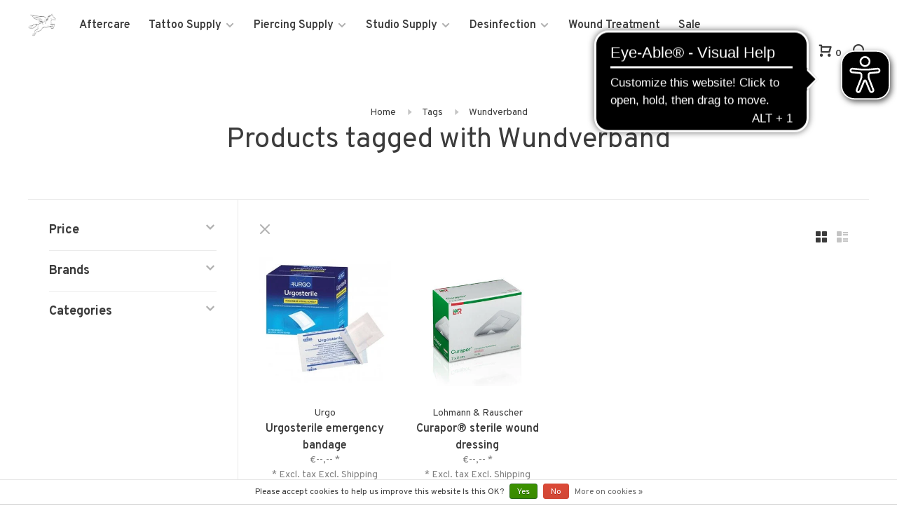

--- FILE ---
content_type: text/html;charset=utf-8
request_url: https://www.pegasuspro.de/en/tags/wundverband/
body_size: 10171
content:
<!DOCTYPE html>
<html lang="en">
  <head>
    
          <!-- Google Tag Manager -->
      <script>(function(w,d,s,l,i){w[l]=w[l]||[];w[l].push({'gtm.start':
      new Date().getTime(),event:'gtm.js'});var f=d.getElementsByTagName(s)[0],
      j=d.createElement(s),dl=l!='dataLayer'?'&l='+l:'';j.async=true;j.src=
      'https://www.googletagmanager.com/gtm.js?id='+i+dl;f.parentNode.insertBefore(j,f);
      })(window,document,'script','dataLayer','G-RZ3QM577EM');</script>
      <!-- End Google Tag Manager -->
        
    <meta charset="utf-8"/>
<!-- [START] 'blocks/head.rain' -->
<!--

  (c) 2008-2026 Lightspeed Netherlands B.V.
  http://www.lightspeedhq.com
  Generated: 21-01-2026 @ 07:09:59

-->
<link rel="canonical" href="https://www.pegasuspro.de/en/tags/wundverband/"/>
<link rel="alternate" href="https://www.pegasuspro.de/en/index.rss" type="application/rss+xml" title="New products"/>
<link href="https://cdn.webshopapp.com/assets/cookielaw.css?2025-02-20" rel="stylesheet" type="text/css"/>
<meta name="robots" content="noodp,noydir"/>
<meta name="google-site-verification" content="ETGW2T3p19s13032jNQ7Pj05l2BpA81sL4XO3w6MmTw"/>
<meta name="google-site-verification" content="Tattoo Aftercare"/>
<meta name="google-site-verification" content="Tattoo Supply"/>
<meta name="google-site-verification" content="Tattoo Creme"/>
<meta name="google-site-verification" content="Tattoo Nachsorge"/>
<meta name="google-site-verification" content="Piercing"/>
<meta name="google-site-verification" content="Piercing Aftercare"/>
<meta name="google-site-verification" content="Tattoobedarf"/>
<meta property="og:url" content="https://www.pegasuspro.de/en/tags/wundverband/?source=facebook"/>
<meta property="og:site_name" content="Pegasus Pro GmbH"/>
<meta property="og:title" content="Wundverband"/>
<meta property="og:description" content="Tattoo aftercare made in Germany since 1996. We promise quality and consistency. International wholesale and tattoo supply for every Tattoo Artists. Tattoo crea"/>
<!--[if lt IE 9]>
<script src="https://cdn.webshopapp.com/assets/html5shiv.js?2025-02-20"></script>
<![endif]-->
<!-- [END] 'blocks/head.rain' -->
            <title>Wundverband - Pegasus Pro GmbH</title>
    <meta name="description" content="Tattoo aftercare made in Germany since 1996. We promise quality and consistency. International wholesale and tattoo supply for every Tattoo Artists. Tattoo crea" />
    <meta name="keywords" content="Wundverband, Tattoo Ointment, Tattoo Aftercare, Disinfection, Piercing aftercare, Pegasus, Pegasus-Pro" />
    <meta http-equiv="X-UA-Compatible" content="ie=edge">
    <meta name="viewport" content="width=device-width, initial-scale=1.0">
    <meta name="apple-mobile-web-app-capable" content="yes">
    <meta name="apple-mobile-web-app-status-bar-style" content="black">
    <meta name="viewport" content="width=device-width, initial-scale=1, maximum-scale=1, user-scalable=0"/>

    <link rel="shortcut icon" href="https://cdn.webshopapp.com/shops/268375/themes/147851/assets/favicon.ico?20251113105331" type="image/x-icon" />
    <link href='//fonts.googleapis.com/css?family=Overpass:400,400i,300,500,600,700,700i,800,900' rel='stylesheet' type='text/css'>
        <!--<link rel="stylesheet" href="https://cdn.webshopapp.com/shops/268375/themes/147851/assets/jquery-ui-min.css?20251113105722" type="text/css" />
    <link rel="stylesheet" href="https://cdn.webshopapp.com/shops/268375/themes/147851/assets/featherlight-min.css?20251113105722" type="text/css" />
    <link rel="stylesheet" href="https://cdn.webshopapp.com/shops/268375/themes/147851/assets/slick-lightbox.css?20251113105722" type="text/css" />
    <link rel="stylesheet" href="https://cdn.webshopapp.com/shops/268375/themes/147851/assets/jquery-background-video.css?20251113105722" type="text/css" />
    <link rel="stylesheet" href="https://cdn.webshopapp.com/shops/268375/themes/147851/assets/selectric.css?20251113105722" type="text/css" />
    <link rel="stylesheet" href="https://cdn.webshopapp.com/shops/268375/themes/147851/assets/reset.css?20251113105722">-->
    <link rel="stylesheet" href="https://cdn.webshopapp.com/assets/gui-2-0.css?2025-02-20" />
    <link rel="stylesheet" href="https://cdn.webshopapp.com/assets/gui-responsive-2-0.css?2025-02-20" /> 
    <link rel="stylesheet" href="https://cdn.webshopapp.com/shops/268375/themes/147851/assets/style.css?20251113105722">
    <link rel="stylesheet" href="https://cdn.webshopapp.com/shops/268375/themes/147851/assets/settings.css?20251113105722" />
    <link rel="stylesheet" href="https://cdn.webshopapp.com/shops/268375/themes/147851/assets/custom.css?20251113105722" />
    
    <script src="//ajax.googleapis.com/ajax/libs/jquery/3.0.0/jquery.min.js"></script>
    <script>
      	if( !window.jQuery ) document.write('<script src="https://cdn.webshopapp.com/shops/268375/themes/147851/assets/jquery-3.0.0.min.js?20251113105722"><\/script>');
    </script>
    <script src="//cdn.jsdelivr.net/npm/js-cookie@2/src/js.cookie.min.js"></script>
    
    <script src="https://cdn.webshopapp.com/assets/gui.js?2025-02-20"></script>
    <script src="https://cdn.webshopapp.com/assets/gui-responsive-2-0.js?2025-02-20"></script>
    <script src="https://cdn.webshopapp.com/shops/268375/themes/147851/assets/scripts-min.js?20251113105722"></script>
    
        
        
  </head>
  <body>
    
          <!-- Google Tag Manager (noscript) -->
      <noscript><iframe src="https://www.googletagmanager.com/ns.html?id=G-RZ3QM577EM"
      height="0" width="0" style="display:none;visibility:hidden"></iframe></noscript>
      <!-- End Google Tag Manager (noscript) -->
        
    <div class="page-content">
      
                                      	      	              	      	      	            
      <script>
      var product_image_size = '768x768x2',
          product_in_stock_label = 'In stock',
      		product_out_of_stock_label = 'Out of stock',
          product_multiple_variant_label = 'View all product options',
          show_variant_picker = 0,
          display_variant_picker_on = 'all',
          show_newsletter_promo_popup = 0,
          newsletter_promo_delay = '10000',
          newsletter_promo_hide_until = '7',
      		currency_format = '€',
          number_format = '0,0.00',
      		shop_url = 'https://www.pegasuspro.de/en/',
          shop_id = '268375',
        	readmore = 'Read more';
    	</script>
			
      

<div class="mobile-nav-overlay"></div>

<header class="site-header site-header-md mega-menu-header">

  
  <a href="https://www.pegasuspro.de/en/" class="logo logo-md ">
          <img src="https://cdn.webshopapp.com/shops/268375/themes/147851/assets/logo.png?20251113105331" alt="Pegasus Pro GmbH" class="logo-image">
      <img src="https://cdn.webshopapp.com/shops/268375/themes/147851/assets/logo-white.png?20251113105331" alt="Pegasus Pro GmbH" class="logo-image logo-image-white">
      </a>

  <nav class="main-nav nav-style">
    <ul>
      
                  	
      	                <li class="menu-item-category-7640726">
          <a href="https://www.pegasuspro.de/en/aftercare/">Aftercare</a>
                            </li>
                <li class="menu-item-category-7637960 has-child">
          <a href="https://www.pegasuspro.de/en/tattoo-supply/">Tattoo Supply</a>
          <button class="mobile-menu-subopen"><span class="nc-icon-mini arrows-3_small-down"></span></button>                    <ul class="">
                          <li class="subsubitem has-child">
                <a class="underline-hover" href="https://www.pegasuspro.de/en/tattoo-supply/tattoo-colors/" title="Tattoo Colors">Tattoo Colors</a>
                <button class="mobile-menu-subopen"><span class="nc-icon-mini arrows-3_small-down"></span></button>                                <ul class="">
                                      <li class="subsubitem">
                      <a class="underline-hover" href="https://www.pegasuspro.de/en/tattoo-supply/tattoo-colors/just-ink/" title="Just Ink">Just Ink</a>
                    </li>
                                      <li class="subsubitem">
                      <a class="underline-hover" href="https://www.pegasuspro.de/en/tattoo-supply/tattoo-colors/kuro-sumi-imperial/" title="Kuro Sumi Imperial">Kuro Sumi Imperial</a>
                    </li>
                                      <li class="subsubitem">
                      <a class="underline-hover" href="https://www.pegasuspro.de/en/tattoo-supply/tattoo-colors/lining-sumi-colormixing-and-supplements/" title="Lining, Sumi, Colormixing and Supplements">Lining, Sumi, Colormixing and Supplements</a>
                    </li>
                                      <li class="subsubitem">
                      <a class="underline-hover" href="https://www.pegasuspro.de/en/tattoo-supply/tattoo-colors/world-famous-limitless/" title="World Famous Limitless">World Famous Limitless</a>
                    </li>
                                  </ul>
                              </li>
                          <li class="subsubitem has-child">
                <a class="underline-hover" href="https://www.pegasuspro.de/en/tattoo-supply/tattoo-needles/" title="Tattoo Needles">Tattoo Needles</a>
                <button class="mobile-menu-subopen"><span class="nc-icon-mini arrows-3_small-down"></span></button>                                <ul class="">
                                      <li class="subsubitem">
                      <a class="underline-hover" href="https://www.pegasuspro.de/en/tattoo-supply/tattoo-needles/needle-cartridges/" title="Needle Cartridges">Needle Cartridges</a>
                    </li>
                                      <li class="subsubitem">
                      <a class="underline-hover" href="https://www.pegasuspro.de/en/tattoo-supply/tattoo-needles/basic-needles/" title="Basic Needles">Basic Needles</a>
                    </li>
                                  </ul>
                              </li>
                          <li class="subsubitem has-child">
                <a class="underline-hover" href="https://www.pegasuspro.de/en/tattoo-supply/tattoo-grips-tips/" title="Tattoo Grips &amp; Tips">Tattoo Grips &amp; Tips</a>
                <button class="mobile-menu-subopen"><span class="nc-icon-mini arrows-3_small-down"></span></button>                                <ul class="">
                                      <li class="subsubitem">
                      <a class="underline-hover" href="https://www.pegasuspro.de/en/tattoo-supply/tattoo-grips-tips/tattoo-grips/" title="Tattoo Grips">Tattoo Grips</a>
                    </li>
                                      <li class="subsubitem">
                      <a class="underline-hover" href="https://www.pegasuspro.de/en/tattoo-supply/tattoo-grips-tips/tattoo-tips/" title="Tattoo Tips">Tattoo Tips</a>
                    </li>
                                  </ul>
                              </li>
                          <li class="subsubitem has-child">
                <a class="underline-hover" href="https://www.pegasuspro.de/en/tattoo-supply/tattoo-machines/" title="Tattoo Machines ">Tattoo Machines </a>
                <button class="mobile-menu-subopen"><span class="nc-icon-mini arrows-3_small-down"></span></button>                                <ul class="">
                                      <li class="subsubitem">
                      <a class="underline-hover" href="https://www.pegasuspro.de/en/tattoo-supply/tattoo-machines/machine-accessories/" title="Machine Accessories">Machine Accessories</a>
                    </li>
                                  </ul>
                              </li>
                          <li class="subsubitem has-child">
                <a class="underline-hover" href="https://www.pegasuspro.de/en/tattoo-supply/consumables/" title="Consumables">Consumables</a>
                <button class="mobile-menu-subopen"><span class="nc-icon-mini arrows-3_small-down"></span></button>                                <ul class="">
                                      <li class="subsubitem">
                      <a class="underline-hover" href="https://www.pegasuspro.de/en/tattoo-supply/consumables/ink-caps/" title="Ink Caps">Ink Caps</a>
                    </li>
                                      <li class="subsubitem">
                      <a class="underline-hover" href="https://www.pegasuspro.de/en/tattoo-supply/consumables/stencil-co/" title="Stencil &amp; Co">Stencil &amp; Co</a>
                    </li>
                                  </ul>
                              </li>
                      </ul>
                  </li>
                <li class="menu-item-category-7650134 has-child">
          <a href="https://www.pegasuspro.de/en/piercing-supply/">Piercing Supply</a>
          <button class="mobile-menu-subopen"><span class="nc-icon-mini arrows-3_small-down"></span></button>                    <ul class="">
                          <li class="subsubitem">
                <a class="underline-hover" href="https://www.pegasuspro.de/en/piercing-supply/piercing-needles/" title="Piercing needles">Piercing needles</a>
                                              </li>
                          <li class="subsubitem">
                <a class="underline-hover" href="https://www.pegasuspro.de/en/piercing-supply/piercing-instruments/" title="Piercing Instruments">Piercing Instruments</a>
                                              </li>
                          <li class="subsubitem">
                <a class="underline-hover" href="https://www.pegasuspro.de/en/piercing-supply/consumables/" title="Consumables">Consumables</a>
                                              </li>
                      </ul>
                  </li>
                <li class="menu-item-category-7672349 has-child">
          <a href="https://www.pegasuspro.de/en/studio-supply/">Studio Supply</a>
          <button class="mobile-menu-subopen"><span class="nc-icon-mini arrows-3_small-down"></span></button>                    <ul class="">
                          <li class="subsubitem">
                <a class="underline-hover" href="https://www.pegasuspro.de/en/studio-supply/gloves/" title="Gloves">Gloves</a>
                                              </li>
                          <li class="subsubitem">
                <a class="underline-hover" href="https://www.pegasuspro.de/en/studio-supply/sterilisation/" title="Sterilisation">Sterilisation</a>
                                              </li>
                          <li class="subsubitem">
                <a class="underline-hover" href="https://www.pegasuspro.de/en/studio-supply/consumables-disposables/" title="Consumables &amp; Disposables">Consumables &amp; Disposables</a>
                                              </li>
                          <li class="subsubitem">
                <a class="underline-hover" href="https://www.pegasuspro.de/en/studio-supply/eco-oeko/" title="Eco &amp; Öko">Eco &amp; Öko</a>
                                              </li>
                      </ul>
                  </li>
                <li class="menu-item-category-7672385 has-child">
          <a href="https://www.pegasuspro.de/en/desinfection/">Desinfection</a>
          <button class="mobile-menu-subopen"><span class="nc-icon-mini arrows-3_small-down"></span></button>                    <ul class="">
                          <li class="subsubitem">
                <a class="underline-hover" href="https://www.pegasuspro.de/en/desinfection/surface-disinfection/" title="Surface Disinfection">Surface Disinfection</a>
                                              </li>
                          <li class="subsubitem">
                <a class="underline-hover" href="https://www.pegasuspro.de/en/desinfection/infection-protection/" title="Infection Protection">Infection Protection</a>
                                              </li>
                          <li class="subsubitem">
                <a class="underline-hover" href="https://www.pegasuspro.de/en/desinfection/skin-disinfection/" title="Skin Disinfection">Skin Disinfection</a>
                                              </li>
                          <li class="subsubitem">
                <a class="underline-hover" href="https://www.pegasuspro.de/en/desinfection/instrument-disinfection/" title="Instrument Disinfection">Instrument Disinfection</a>
                                              </li>
                          <li class="subsubitem">
                <a class="underline-hover" href="https://www.pegasuspro.de/en/desinfection/application-aids-accessories/" title="Application aids &amp; Accessories">Application aids &amp; Accessories</a>
                                              </li>
                      </ul>
                  </li>
                <li class="menu-item-category-7825664">
          <a href="https://www.pegasuspro.de/en/wound-treatment/">Wound Treatment</a>
                            </li>
                <li class="menu-item-category-7825679">
          <a href="https://www.pegasuspro.de/en/sale/">Sale</a>
                            </li>
                      
                                                                  
      
      <li class="menu-item-mobile-only m-t-30">
                <a href="#" title="Account" data-featherlight="#loginModal">Login / Register</a>
              </li>
      
            
                                                
<li class="menu-item-mobile-only menu-item-mobile-inline has-child all-caps">
  <a href="#">EN</a>
  <ul>
        <li><a href="https://www.pegasuspro.de/de/go/category/">DE</a></li>
        <li><a href="https://www.pegasuspro.de/en/go/category/">EN</a></li>
      </ul>
</li>
      
    </ul>
  </nav>

  <nav class="secondary-nav nav-style">
    <ul>
      <li class="menu-item-desktop-only menu-item-account">
                <a href="#" style="font-size: 100%;" title="Account" data-featherlight="#loginModal">Login / Register</a>
              </li>
      
            
                                                
<li class="menu-item-desktop-only has-child all-caps">
  <a href="#">EN</a>
  <ul>
        <li><a href="https://www.pegasuspro.de/de/go/category/">DE</a></li>
        <li><a href="https://www.pegasuspro.de/en/go/category/">EN</a></li>
      </ul>
</li>
      
            
            
      <li>
        <a href="#" title="Cart" class="cart-trigger"><span class="nc-icon-mini shopping_cart-modern"></span>0</a>
      </li>

      <li class="search-trigger-item">
        <a href="#" title="Search" class="search-trigger"><span class="nc-icon-mini ui-1_zoom"></span></a>
      </li>
    </ul>

    <div class="search-header secondary-style">
      <form action="https://www.pegasuspro.de/en/search/" method="get" id="searchForm">
        <input type="text" name="q" autocomplete="off" value="" placeholder="Search for product...">
        <a href="#" class="search-close">Close</a>
      </form>
    </div>
    
    <a class="burger">
      <span></span>
    </a>
    
  </nav>
</header>      <div itemscope itemtype="http://schema.org/BreadcrumbList">
	<div itemprop="itemListElement" itemscope itemtype="http://schema.org/ListItem">
    <a itemprop="item" href="https://www.pegasuspro.de/en/"><span itemprop="name" content="Home"></span></a>
    <meta itemprop="position" content="1" />
  </div>
    	<div itemprop="itemListElement" itemscope itemtype="http://schema.org/ListItem">
      <a itemprop="item" href="https://www.pegasuspro.de/en/tags/"><span itemprop="name" content="Tags"></span></a>
      <meta itemprop="position" content="2" />
    </div>
    	<div itemprop="itemListElement" itemscope itemtype="http://schema.org/ListItem">
      <a itemprop="item" href="https://www.pegasuspro.de/en/tags/wundverband/"><span itemprop="name" content="Wundverband"></span></a>
      <meta itemprop="position" content="3" />
    </div>
  </div>

      <div class="cart-sidebar-container">
  <div class="cart-sidebar">
    <button class="cart-sidebar-close" aria-label="Close">✕</button>
    <div class="cart-sidebar-title">
      <h5>Cart</h5>
      <p><span class="item-qty"></span> Items</p>
    </div>
    
    <div class="cart-sidebar-body">
        
      <div class="no-cart-products">No products found...</div>
      
    </div>
    
      </div>
</div>      <!-- Login Modal -->
<div class="modal-lighbox login-modal" id="loginModal">
  <div class="row">
    <div class="col-sm-6 m-b-30 login-row p-r-30 sm-p-r-15">
      <h4>Login</h4>
      <p>Log in if you have an account</p>
      <form action="https://www.pegasuspro.de/en/account/loginPost/?return=https%3A%2F%2Fwww.pegasuspro.de%2Fen%2Ftags%2Fwundverband%2F" method="post" class="secondary-style">
        <input type="hidden" name="key" value="ff93ac77741597abf362d685f3d63a69" />
        <div class="form-row">
          <input type="text" name="email" autocomplete="on" placeholder="Email address" class="required" />
        </div>
        <div class="form-row">
          <input type="password" name="password" autocomplete="on" placeholder="Password" class="required" />
        </div>
        <div class="">
          <a class="button button-arrow popup-validation" href="javascript:;" title="Login">Login</a>
        </div>
      </form>
    </div>
    <div class="col-sm-6 m-b-30 p-l-30 sm-p-l-15">
      <h4>Register</h4>
      <p class="register-subtitle">To see prices, volume discounts and all products it is necessary to create an account in our shop.  If you are having difficulties after the registration please make sure you have sent us a proof of legitimacy as a reseller, trades person or tattoo artist.</p>
      <a class="button button-arrow" href="https://www.pegasuspro.de/en/account/register/" title="Create an account">Create an account</a>
    </div>
  </div>
  <div class="text-center forgot-password">
    <a class="forgot-pw" href="https://www.pegasuspro.de/en/account/password/">Forgot your password?</a>
  </div>
</div>      
      <main class="main-content">
          

<div class="container-full">
  <!-- Collection Intro -->
    	<div class="text-center m-t-80 sm-m-t-50">
      
                                          
            <!-- Breadcrumbs -->
      <div class="breadcrumbs">
        <a href="https://www.pegasuspro.de/en/" title="Home">Home</a>
                <i class="nc-icon-mini arrows-1_small-triangle-right"></i><a href="https://www.pegasuspro.de/en/tags/">Tags</a>
                <i class="nc-icon-mini arrows-1_small-triangle-right"></i><a class="last" href="https://www.pegasuspro.de/en/tags/wundverband/">Wundverband</a>
              </div>
            <h1 class="page-title">Products tagged with Wundverband</h1>
          </div>
  </div>
  
<div class="collection-products" id="collection-page">
  <div class="collection-sidebar">
    
    <div class="collection-sidebar-wrapper">
      <button class="filter-close-mobile" aria-label="Close">✕</button>
      <form action="https://www.pegasuspro.de/en/tags/wundverband/" method="get" id="sidebar_filters">
        <input type="hidden" name="mode" value="grid" id="filter_form_mode_side" />
        <input type="hidden" name="limit" value="24" id="filter_form_limit_side" />
        <input type="hidden" name="sort" value="popular" id="filter_form_sort_side" />
        <input type="hidden" name="max" value="30" id="filter_form_max_2_side" />
        <input type="hidden" name="min" value="0" id="filter_form_min_2_side" />

        <div class="sidebar-filters">

          <div class="filter-wrap" id="priceFilters">
            <div class="filter-title">Price</div>
            <div class="filter-item">
              <div class="price-filter">
                <div class="sidebar-filter-slider">
                  <div class="collection-filter-price price-filter-2"></div>
                </div>

                <div class="price-filter-range">
                  <div class="row">
                    <div class="col-xs-6">
                      <div class="min">Min: €<span>0</span></div>
                    </div>
                    <div class="col-xs-6 text-right">
                      <div class="max">Max: €<span>30</span></div>
                    </div>
                  </div>
                </div>
              </div>
            </div>
          </div>

                    <div class="filter-wrap" id="brandsFilters">
            <div class="filter-title">Brands</div>
            <div class="filter-item m-t-10">
                            <div class="checkbox">
                <input id="filter_0" type="radio" name="brand" value="0"  checked="checked" />
                <label for="filter_0">All brands</label>
              </div>
                            <div class="checkbox">
                <input id="filter_4582503" type="radio" name="brand" value="4582503"  />
                <label for="filter_4582503">Lohmann &amp; Rauscher</label>
              </div>
                            <div class="checkbox">
                <input id="filter_2939615" type="radio" name="brand" value="2939615"  />
                <label for="filter_2939615">Urgo</label>
              </div>
                          </div>
          </div>
          
                    
          
          <div class="filter-wrap active" id="categoriesFilters">
            <div class="filter-title">Categories</div>
            <div class="filter-item">
              <ul class="categories-list">
                                  <li class=""><a href="https://www.pegasuspro.de/en/aftercare/">Aftercare</a>
                                                          </li>
                                  <li class=""><a href="https://www.pegasuspro.de/en/tattoo-supply/">Tattoo Supply</a>
                                        <span class="toggle-sub-cats">
                      <span class="nc-icon-mini arrows-3_small-down"></span>
                    </span>
                                                              <ul class="">
                                                  <li class="">
                            <a href="https://www.pegasuspro.de/en/tattoo-supply/tattoo-colors/">Tattoo Colors <small>(50)</small></a>
                                                        <span class="toggle-sub-cats">
                              <span class="nc-icon-mini arrows-3_small-down"></span>
                            </span>
                                                                                    <ul class="">
                                                            <li class=""><a href="https://www.pegasuspro.de/en/tattoo-supply/tattoo-colors/just-ink/">Just Ink <small>(0)</small></a></li>
                                                            <li class=""><a href="https://www.pegasuspro.de/en/tattoo-supply/tattoo-colors/kuro-sumi-imperial/">Kuro Sumi Imperial <small>(5)</small></a></li>
                                                            <li class=""><a href="https://www.pegasuspro.de/en/tattoo-supply/tattoo-colors/lining-sumi-colormixing-and-supplements/">Lining, Sumi, Colormixing and Supplements <small>(6)</small></a></li>
                                                            <li class=""><a href="https://www.pegasuspro.de/en/tattoo-supply/tattoo-colors/world-famous-limitless/">World Famous Limitless <small>(31)</small></a></li>
                                    
                            </ul>
                                                      </li>
                                                  <li class="">
                            <a href="https://www.pegasuspro.de/en/tattoo-supply/tattoo-needles/">Tattoo Needles <small>(17)</small></a>
                                                        <span class="toggle-sub-cats">
                              <span class="nc-icon-mini arrows-3_small-down"></span>
                            </span>
                                                                                    <ul class="">
                                                            <li class=""><a href="https://www.pegasuspro.de/en/tattoo-supply/tattoo-needles/needle-cartridges/">Needle Cartridges <small>(7)</small></a></li>
                                                            <li class=""><a href="https://www.pegasuspro.de/en/tattoo-supply/tattoo-needles/basic-needles/">Basic Needles <small>(10)</small></a></li>
                                    
                            </ul>
                                                      </li>
                                                  <li class="">
                            <a href="https://www.pegasuspro.de/en/tattoo-supply/tattoo-grips-tips/">Tattoo Grips &amp; Tips <small>(3)</small></a>
                                                        <span class="toggle-sub-cats">
                              <span class="nc-icon-mini arrows-3_small-down"></span>
                            </span>
                                                                                    <ul class="">
                                                            <li class=""><a href="https://www.pegasuspro.de/en/tattoo-supply/tattoo-grips-tips/tattoo-grips/">Tattoo Grips <small>(3)</small></a></li>
                                                            <li class=""><a href="https://www.pegasuspro.de/en/tattoo-supply/tattoo-grips-tips/tattoo-tips/">Tattoo Tips <small>(0)</small></a></li>
                                    
                            </ul>
                                                      </li>
                                                  <li class="">
                            <a href="https://www.pegasuspro.de/en/tattoo-supply/tattoo-machines/">Tattoo Machines  <small>(3)</small></a>
                                                        <span class="toggle-sub-cats">
                              <span class="nc-icon-mini arrows-3_small-down"></span>
                            </span>
                                                                                    <ul class="">
                                                            <li class=""><a href="https://www.pegasuspro.de/en/tattoo-supply/tattoo-machines/machine-accessories/">Machine Accessories <small>(7)</small></a></li>
                                    
                            </ul>
                                                      </li>
                                                  <li class="">
                            <a href="https://www.pegasuspro.de/en/tattoo-supply/consumables/">Consumables <small>(51)</small></a>
                                                        <span class="toggle-sub-cats">
                              <span class="nc-icon-mini arrows-3_small-down"></span>
                            </span>
                                                                                    <ul class="">
                                                            <li class=""><a href="https://www.pegasuspro.de/en/tattoo-supply/consumables/ink-caps/">Ink Caps <small>(2)</small></a></li>
                                                            <li class=""><a href="https://www.pegasuspro.de/en/tattoo-supply/consumables/stencil-co/">Stencil &amp; Co <small>(14)</small></a></li>
                                    
                            </ul>
                                                      </li>
                                              </ul>
                                      </li>
                                  <li class=""><a href="https://www.pegasuspro.de/en/piercing-supply/">Piercing Supply</a>
                                        <span class="toggle-sub-cats">
                      <span class="nc-icon-mini arrows-3_small-down"></span>
                    </span>
                                                              <ul class="">
                                                  <li class="">
                            <a href="https://www.pegasuspro.de/en/piercing-supply/piercing-needles/">Piercing needles <small>(7)</small></a>
                                                                                  </li>
                                                  <li class="">
                            <a href="https://www.pegasuspro.de/en/piercing-supply/piercing-instruments/">Piercing Instruments <small>(37)</small></a>
                                                                                  </li>
                                                  <li class="">
                            <a href="https://www.pegasuspro.de/en/piercing-supply/consumables/">Consumables <small>(34)</small></a>
                                                                                  </li>
                                              </ul>
                                      </li>
                                  <li class=""><a href="https://www.pegasuspro.de/en/studio-supply/">Studio Supply</a>
                                        <span class="toggle-sub-cats">
                      <span class="nc-icon-mini arrows-3_small-down"></span>
                    </span>
                                                              <ul class="">
                                                  <li class="">
                            <a href="https://www.pegasuspro.de/en/studio-supply/gloves/">Gloves <small>(8)</small></a>
                                                                                  </li>
                                                  <li class="">
                            <a href="https://www.pegasuspro.de/en/studio-supply/sterilisation/">Sterilisation <small>(4)</small></a>
                                                                                  </li>
                                                  <li class="">
                            <a href="https://www.pegasuspro.de/en/studio-supply/consumables-disposables/">Consumables &amp; Disposables <small>(39)</small></a>
                                                                                  </li>
                                                  <li class="">
                            <a href="https://www.pegasuspro.de/en/studio-supply/eco-oeko/">Eco &amp; Öko <small>(13)</small></a>
                                                                                  </li>
                                              </ul>
                                      </li>
                                  <li class=""><a href="https://www.pegasuspro.de/en/desinfection/">Desinfection</a>
                                        <span class="toggle-sub-cats">
                      <span class="nc-icon-mini arrows-3_small-down"></span>
                    </span>
                                                              <ul class="">
                                                  <li class="">
                            <a href="https://www.pegasuspro.de/en/desinfection/surface-disinfection/">Surface Disinfection <small>(6)</small></a>
                                                                                  </li>
                                                  <li class="">
                            <a href="https://www.pegasuspro.de/en/desinfection/infection-protection/">Infection Protection <small>(26)</small></a>
                                                                                  </li>
                                                  <li class="">
                            <a href="https://www.pegasuspro.de/en/desinfection/skin-disinfection/">Skin Disinfection <small>(11)</small></a>
                                                                                  </li>
                                                  <li class="">
                            <a href="https://www.pegasuspro.de/en/desinfection/instrument-disinfection/">Instrument Disinfection <small>(3)</small></a>
                                                                                  </li>
                                                  <li class="">
                            <a href="https://www.pegasuspro.de/en/desinfection/application-aids-accessories/">Application aids &amp; Accessories <small>(6)</small></a>
                                                                                  </li>
                                              </ul>
                                      </li>
                                  <li class=""><a href="https://www.pegasuspro.de/en/wound-treatment/">Wound Treatment</a>
                                                          </li>
                                  <li class=""><a href="https://www.pegasuspro.de/en/sale/">Sale</a>
                                                          </li>
                              </ul>
            </div>
          </div>

        </div>
      </form>
      
            
		</div>
  </div>
  <div class="collection-content">
    
    <div class="filter-open-wrapper">
      <a href="#" class="filter-open">
        <i class="nc-icon-mini ui-3_funnel-39 open-icon"></i>
        <i class="nc-icon-mini ui-1_simple-remove close-icon"></i>
      </a>
      <a href="#" class="filter-open-mobile">
        <i class="nc-icon-mini ui-3_funnel-39 open-icon"></i>
        <i class="nc-icon-mini ui-1_simple-remove close-icon"></i>
      </a>
    </div>
    
    <div class="grid-list">
      <a href="#" class="grid-switcher-item active" data-value="grid">
      	<i class="nc-icon-mini ui-2_grid-45"></i>
      </a>
      <a href="#" class="grid-switcher-item" data-value="list">
      	<i class="nc-icon-mini nc-icon-mini ui-2_paragraph"></i>
      </a>
    </div>

    <!-- Product list -->
    <div class="products-list row">  

      	      	
      	      		      	      
      	
                <div class="col-xs-6 col-md-3">
          
<!-- QuickView Modal -->
<div class="modal-lighbox product-modal" id="78921239">
  <div class="product-modal-media">
    <div class="product-figure" style="background-image: url('https://cdn.webshopapp.com/shops/268375/files/223822406/image.jpg')"></div>
  </div>

  <div class="product-modal-content">
          <div class="brand-name">Urgo</div>
        <h4>Urgosterile emergency bandage</h4>
    <div class="price">
            <span class="new-price">€--,-- <small>*</small></span>
            <small class="srp">SRP</small>
                  	<small class="price-tax">Excl. tax</small>      	                </div>
    
    <div class="row m-b-20">
      <div class="col-xs-8">
        
                
                <div class="ratings">
                                    <div class="align-bottom">
              <div class="product-code"><span class="title">Article code</span> 71023</div>
            </div>
            
        </div>
        
      </div>
      <div class="col-xs-4 text-right">
                <a href="https://www.pegasuspro.de/en/account/wishlistAdd/78921239/?variant_id=278764758" class="favourites addtowishlist_78921239" title="Add to wishlist">
          <i class="nc-icon-mini health_heartbeat-16"></i>
        </a>
              </div>
    </div>
    
        <div class="product-description m-b-50 sm-m-b-40 paragraph-small">
      transversely stretchable, breathe-active, cuddly, sterile, highly skin-friendly, all-round adhesive, gently removable without adhesive residue, special protective fleece prevents sticking to the wound.
    </div>
        
    <form action="https://www.pegasuspro.de/en/cart/add/278764758/" method="post" class="product_configure_form">
      
      <div class="product_configure_form_wrapper">
      <div class="product-configure modal-variants-waiting">
        <div class="product-configure-variants" data-variant-name="">
          <label>Select: <em>*</em></label>
          <select class="product-options-input"></select>
        </div>
      </div>

        <div class="cart"><div class="input-wrap quantity-selector"><label>Quantity:</label><input type="text" name="quantity" value="1" /><div class="change"><a href="javascript:;" onclick="changeQuantity('add', $(this));" class="up">+</a><a href="javascript:;" onclick="changeQuantity('remove', $(this));" class="down">-</a></div></div><a href="javascript:;" onclick="$(this).closest('form').submit();" class="button button-arrow button-solid addtocart_78921239" title="Add to cart">Add to cart</a></div>			</div>
    </form>
  </div>

</div>

<div class="product-element" itemscope="" itemtype="http://schema.org/Product">

  <a href="https://www.pegasuspro.de/en/urgosterile-emergency-bandage.html" title="Urgo Urgosterile emergency bandage" class="product-image-wrapper">
        <img src="https://cdn.webshopapp.com/shops/268375/themes/147851/assets/placeholder-loading-660x660.png?20251113105722" data-src="https://cdn.webshopapp.com/shops/268375/files/223822406/330x330x2/urgo-urgosterile-emergency-bandage.jpg" data-retina="https://cdn.webshopapp.com/shops/268375/files/223822406/660x660x2/urgo-urgosterile-emergency-bandage.jpg" width="768" height="768" alt="Urgo Urgosterile emergency bandage" title="Urgo Urgosterile emergency bandage" class="lazy-product"/>
      </a>
  
  <div class="product-labels"></div>  
    <div class="small-product-actions">
  	
            <a href="#" data-featherlight="#loginModal" title="Add to wishlist" class="favourites addtowishlist_78921239 m-r-5">
      <i class="nc-icon-mini health_heartbeat-16"></i>
    </a>
        
    
        <a href="#78921239" class="quickview-trigger quickview_78921239" data-product-url="https://www.pegasuspro.de/en/urgosterile-emergency-bandage.html" title="Quickview"><span class="nc-icon-mini ui-1_zoom"></span></a>
      

        
  </div>
    
  <div class="product-actions">
    <div class="row product-actions-items">
      
        <div class="col-xs-12 text-center p-r-0 p-l-0">
          <form action="https://www.pegasuspro.de/en/cart/add/278764758/" method="post" class="quickAddCart">
          	<a href="javascript:;" onclick="$(this).closest('form').submit();" class="addtocart_78921239"><span class="nc-icon-mini shopping_cart-modern" style="display:inline; vertical-align: 1px;"></span>Add to cart</a>
          </form>
        </div>
      
      
    </div>
  </div>
  <a href="https://www.pegasuspro.de/en/urgosterile-emergency-bandage.html" title="Urgo Urgosterile emergency bandage" class="product-description-footer">
    
        <div class="product-brand">Urgo</div>
        
    <div class="product-title">
      Urgosterile emergency bandage
    </div>
    
        
        
    <meta itemprop="name" content="Urgo Urgosterile emergency bandage">
    <meta itemprop="brand" content="Urgo" />    <meta itemprop="description" content="transversely stretchable, breathe-active, cuddly, sterile, highly skin-friendly, all-round adhesive, gently removable without adhesive residue, special protective fleece prevents sticking to the wound." />    <meta itemprop="image" content="https://cdn.webshopapp.com/shops/268375/files/223822406/660x660x2/urgo-urgosterile-emergency-bandage.jpg" />  
    <meta itemprop="gtin13" content="3664666000858" />    <meta itemprop="mpn" content="71023" />        <div itemprop="offers" itemscope itemtype="https://schema.org/Offer">
      <meta itemprop="priceCurrency" content="EUR">
      <meta itemprop="price" content="29.28" />
      <meta itemprop="itemCondition" itemtype="https://schema.org/OfferItemCondition" content="https://schema.org/NewCondition"/>
               </div>
    
    <div class="product-price product-price-strict">
      <span class="product-price-change">
          
        <span class="new-price">€--,--</span>
      </span>
       <small>*</small>            <!-- <small class="srp">SRP</small> -->
                                                    <div class="legal">
      * Excl. tax Excl. <a href="https://www.pegasuspro.de/en/service/shipping-returns/" style="color: inherit;">Shipping costs</a>  
      </div>
       
    </div>
  </a>
</div>

        </div>
                <div class="col-xs-6 col-md-3">
          
<!-- QuickView Modal -->
<div class="modal-lighbox product-modal" id="144928480">
  <div class="product-modal-media">
    <div class="product-figure" style="background-image: url('https://cdn.webshopapp.com/shops/268375/files/433529641/image.jpg')"></div>
  </div>

  <div class="product-modal-content">
          <div class="brand-name">Lohmann &amp; Rauscher</div>
        <h4>Curapor® sterile wound dressing</h4>
    <div class="price">
            <span class="new-price">€--,-- <small>*</small></span>
            <small class="srp">SRP</small>
                  	<small class="price-tax">Excl. tax</small>      	                </div>
    
    <div class="row m-b-20">
      <div class="col-xs-8">
        
                
                <div class="ratings">
                                    <div class="align-bottom">
              <div class="product-code"><span class="title">Article code</span> 71026</div>
            </div>
            
        </div>
        
      </div>
      <div class="col-xs-4 text-right">
                <a href="https://www.pegasuspro.de/en/account/wishlistAdd/144928480/?variant_id=286045650" class="favourites addtowishlist_144928480" title="Add to wishlist">
          <i class="nc-icon-mini health_heartbeat-16"></i>
        </a>
              </div>
    </div>
    
        <div class="product-description m-b-50 sm-m-b-40 paragraph-small">
      7 x 5cm, wound pad 4 x 2,5cm<br />
Quantity unit: 100 pieces
    </div>
        
    <form action="https://www.pegasuspro.de/en/cart/add/286045650/" method="post" class="product_configure_form">
      
      <div class="product_configure_form_wrapper">
      <div class="product-configure modal-variants-waiting">
        <div class="product-configure-variants" data-variant-name="">
          <label>Select: <em>*</em></label>
          <select class="product-options-input"></select>
        </div>
      </div>

        <div class="cart"><div class="input-wrap quantity-selector"><label>Quantity:</label><input type="text" name="quantity" value="1" /><div class="change"><a href="javascript:;" onclick="changeQuantity('add', $(this));" class="up">+</a><a href="javascript:;" onclick="changeQuantity('remove', $(this));" class="down">-</a></div></div><a href="javascript:;" onclick="$(this).closest('form').submit();" class="button button-arrow button-solid addtocart_144928480" title="Add to cart">Add to cart</a></div>			</div>
    </form>
  </div>

</div>

<div class="product-element" itemscope="" itemtype="http://schema.org/Product">

  <a href="https://www.pegasuspro.de/en/curapor-sterile-wound-dressing.html" title="Lohmann &amp; Rauscher Curapor® sterile wound dressing" class="product-image-wrapper">
        <img src="https://cdn.webshopapp.com/shops/268375/themes/147851/assets/placeholder-loading-660x660.png?20251113105722" data-src="https://cdn.webshopapp.com/shops/268375/files/433529641/330x330x2/lohmann-rauscher-curapor-sterile-wound-dressing.jpg" data-retina="https://cdn.webshopapp.com/shops/268375/files/433529641/660x660x2/lohmann-rauscher-curapor-sterile-wound-dressing.jpg" width="768" height="768" alt="Lohmann &amp; Rauscher Curapor® sterile wound dressing" title="Lohmann &amp; Rauscher Curapor® sterile wound dressing" class="lazy-product"/>
      </a>
  
  <div class="product-labels"></div>  
    <div class="small-product-actions">
  	
            <a href="#" data-featherlight="#loginModal" title="Add to wishlist" class="favourites addtowishlist_144928480 m-r-5">
      <i class="nc-icon-mini health_heartbeat-16"></i>
    </a>
        
    
        <a href="#144928480" class="quickview-trigger quickview_144928480" data-product-url="https://www.pegasuspro.de/en/curapor-sterile-wound-dressing.html" title="Quickview"><span class="nc-icon-mini ui-1_zoom"></span></a>
      

        
  </div>
    
  <div class="product-actions">
    <div class="row product-actions-items">
      
        <div class="col-xs-12 text-center p-r-0 p-l-0">
          <form action="https://www.pegasuspro.de/en/cart/add/286045650/" method="post" class="quickAddCart">
          	<a href="javascript:;" onclick="$(this).closest('form').submit();" class="addtocart_144928480"><span class="nc-icon-mini shopping_cart-modern" style="display:inline; vertical-align: 1px;"></span>Add to cart</a>
          </form>
        </div>
      
      
    </div>
  </div>
  <a href="https://www.pegasuspro.de/en/curapor-sterile-wound-dressing.html" title="Lohmann &amp; Rauscher Curapor® sterile wound dressing" class="product-description-footer">
    
        <div class="product-brand">Lohmann &amp; Rauscher</div>
        
    <div class="product-title">
      Curapor® sterile wound dressing
    </div>
    
        
        
    <meta itemprop="name" content="Lohmann &amp; Rauscher Curapor® sterile wound dressing">
    <meta itemprop="brand" content="Lohmann &amp; Rauscher" />    <meta itemprop="description" content="7 x 5cm, wound pad 4 x 2,5cm<br />
Quantity unit: 100 pieces" />    <meta itemprop="image" content="https://cdn.webshopapp.com/shops/268375/files/433529641/660x660x2/lohmann-rauscher-curapor-sterile-wound-dressing.jpg" />  
        <meta itemprop="mpn" content="71026" />        <div itemprop="offers" itemscope itemtype="https://schema.org/Offer">
      <meta itemprop="priceCurrency" content="EUR">
      <meta itemprop="price" content="12.67" />
      <meta itemprop="itemCondition" itemtype="https://schema.org/OfferItemCondition" content="https://schema.org/NewCondition"/>
               </div>
    
    <div class="product-price product-price-strict">
      <span class="product-price-change">
          
        <span class="new-price">€--,--</span>
      </span>
       <small>*</small>            <!-- <small class="srp">SRP</small> -->
                                                    <div class="legal">
      * Excl. tax Excl. <a href="https://www.pegasuspro.de/en/service/shipping-returns/" style="color: inherit;">Shipping costs</a>  
      </div>
       
    </div>
  </a>
</div>

        </div>
         
         
    </div>
    
    <div class="collection-sort">
      <form action="https://www.pegasuspro.de/en/tags/wundverband/" method="get" id="filter_form_bottom">
        <input type="hidden" name="limit" value="24" id="filter_form_limit_bottom" />
        <input type="hidden" name="sort" value="popular" id="filter_form_sort_bottom" />
        <input type="hidden" name="max" value="30" id="filter_form_max_bottom" />
        <input type="hidden" name="min" value="0" id="filter_form_min_bottom" />
        
        <div class="row">
          <div class="col-md-4 sm-text-center">
            <!--<a class="filter-trigger m-r-15" href="javascript:;" title="Filters"><i class="nc-icon-mini ui-3_funnel-40"></i></a>-->
            <div class="inline collection-actions m-r-15">
              <div class="inline hint-text">Sort by: </div>
              <select name="sort" onchange="$('#formSortModeLimit').submit();" class="hidden-xs hidden-sm">
                            <option value="popular" selected="selected">Popularity</option>
                            <option value="newest">Newest products</option>
                            <option value="lowest">Lowest price</option>
                            <option value="highest">Highest price</option>
                            <option value="asc">Name ascending</option>
                            <option value="desc">Name descending</option>
                            </select>
            </div> 
          </div>
          
          <div class="col-md-4 text-center">
                      </div>
          
          <div class="col-md-4 text-right sm-text-center">

            <div class="inline sort-block align-middle text-right pagination collection-actions">
              <div class="inline hint-text m-r-15">Showing 1 - 2 of 2</div>

              <!--
              <div class="inline hint-text">Show:</div>
              <select id="selectbox-2-bottom" name="limit" onchange="$('#formProductsFilters').submit();" class="inline">
                                <option value="4">4</option>
                                <option value="8">8</option>
                                <option value="12">12</option>
                                <option value="16">16</option>
                                <option value="20">20</option>
                                <option value="24" selected="selected">24</option>
                              </select>
              -->

            </div>
            
          </div>
        </div>
      </form>
    </div>

  </div>
</div>


<script type="text/javascript">
  $(function(){
    $('.grid-switcher-item').on('click', function(e) {
    	e.preventDefault();
      $('#filter_form_mode_side').val($(this).data('value')).parent('form').submit();
    });
    
    $('#collection-page input, #collection-page .collection-sort select').change(function(){
      $(this).closest('form').submit();
    });
    
    $(".collection-filter-price.price-filter-1").slider({
      range: true,
      min: 0,
      max: 30,
      values: [0, 30],
      step: 1,
      slide: function( event, ui){
    $('.price-filter-range .min span').html(ui.values[0]);
    $('.price-filter-range .max span').html(ui.values[1]);
    
    $('#filter_form_min_1_top, #filter_form_min_2_side').val(ui.values[0]);
    $('#filter_form_max_1_top, #filter_form_max_2_side').val(ui.values[1]);
  },
    stop: function(event, ui){
    $(this).closest('form').submit();
  }
    });
  $(".collection-filter-price.price-filter-2").slider({
      range: true,
      min: 0,
      max: 30,
      values: [0, 30],
      step: 1,
      slide: function( event, ui){
    $('.price-filter-range .min span').html(ui.values[0]);
    $('.price-filter-range .max span').html(ui.values[1]);
    
    $('#filter_form_min_1_top, #filter_form_min_2_side').val(ui.values[0]);
    $('#filter_form_max_1_top, #filter_form_max_2_side').val(ui.values[1]);
  },
    stop: function(event, ui){
    $(this).closest('form').submit();
  }
    });
  });
</script>      </main>
			
            <footer><div class="container"><div class="footer-menu"><ul><li><a href="https://www.pegasuspro.de/en/aftercare/">Aftercare</a></li><li><a href="https://www.pegasuspro.de/en/tattoo-supply/">Tattoo Supply</a></li><li><a href="https://www.pegasuspro.de/en/piercing-supply/">Piercing Supply</a></li><li><a href="https://www.pegasuspro.de/en/studio-supply/">Studio Supply</a></li><li><a href="https://www.pegasuspro.de/en/desinfection/">Desinfection</a></li><li><a href="https://www.pegasuspro.de/en/wound-treatment/">Wound Treatment</a></li><li><a href="https://www.pegasuspro.de/en/sale/">Sale</a></li></ul></div><div class="footer-menu"><ul><li><a href="https://www.pegasuspro.de/en/service/about/">Imprint</a></li><li><a href="https://www.pegasuspro.de/en/service/general-terms-conditions/">General terms and conditions</a></li><li><a href="https://www.pegasuspro.de/en/service/privacy-policy/">Privacy statement</a></li><li><a href="https://www.pegasuspro.de/en/service/">Contact</a></li><li><a href="https://www.pegasuspro.de/en/sitemap/">Sitemap</a></li></ul></div><div class="footer-content"><p>Sign up for our newsletter and get the latest updates and product offers via email</p><form id="formNewsletter" class="newsletter-footer-form secondary-style" action="https://www.pegasuspro.de/en/account/newsletter/" method="post"><input type="hidden" name="key" value="ff93ac77741597abf362d685f3d63a69" /><div class="form-row"><div class="input-group"><input type="text" name="email" id="formNewsletterEmail" value="" placeholder="Your email address"><a href="javascript:;" onclick="$('#formNewsletter').submit(); return false;" title="Subscribe" class="button button-arrow"></a></div></div></form></div><div class="footer-content footer-content-description"><div class="footer-contact-details"><p>Telefonischer Kontakt von Montag bis Freitag von 9:00 bis 16:00 Uhr</p><div><a href="tel:+49 (0)7071 7936530"><span class="hint-text">Telephone: </span><span class="bold">+49 (0)7071 7936530</span></a></div><div><a href="/cdn-cgi/l/email-protection#751c1b131a350510121406000605071a5b1110"><span class="hint-text">Email: </span><span class="bold"><span class="__cf_email__" data-cfemail="e38a8d858ca39386848290969093918ccd8786">[email&#160;protected]</span></span></a></div></div><div class="footer-menu footer-menu-social"><ul><li><a href="https://www.facebook.com/pegasusprogmbh/" target="_blank" title="Facebook"><span class="nc-icon-mini social_logo-fb-simple"></span></a></li><li><a href="https://www.instagram.com/pegasus.pro/" target="_blank" title="Instagram Pegasus Pro GmbH"><span class="nc-icon-mini social_logo-instagram"></span></a></li><li><a href="https://www.youtube.com/channel/UC8VvwMGDGAjsomI2Chy8Dfw" target="_blank" title="Youtube"><span class="nc-icon-mini social_logo-youtube"></span></a></li></ul></div></div><div class="copyright m-t-50">
      © Copyright 2026 Pegasus Pro GmbH
      <!--
       --></div><div class="payments"><a href="https://www.pegasuspro.de/en/service/payment-methods/" title="Payment methods"><img src="https://cdn.webshopapp.com/assets/icon-payment-invoice.png?2025-02-20" alt="Invoice" title="Invoice"/></a><a href="https://www.pegasuspro.de/en/service/payment-methods/" title="Payment methods"><img src="https://cdn.webshopapp.com/assets/icon-payment-banktransfer.png?2025-02-20" alt="Bank transfer" title="Bank transfer"/></a><a href="https://www.pegasuspro.de/en/service/payment-methods/" title="Payment methods"><img src="https://cdn.webshopapp.com/assets/icon-payment-cash.png?2025-02-20" alt="Cash" title="Cash"/></a><a href="https://www.pegasuspro.de/en/service/payment-methods/" title="Payment methods"><img src="https://cdn.webshopapp.com/assets/icon-payment-mastercard.png?2025-02-20" alt="MasterCard" title="MasterCard"/></a><a href="https://www.pegasuspro.de/en/service/payment-methods/" title="Payment methods"><img src="https://cdn.webshopapp.com/assets/icon-payment-visa.png?2025-02-20" alt="Visa" title="Visa"/></a><a href="https://www.pegasuspro.de/en/service/payment-methods/" title="Payment methods"><img src="https://cdn.webshopapp.com/assets/icon-payment-directebanking.png?2025-02-20" alt="SOFORT Banking" title="SOFORT Banking"/></a><a href="https://www.pegasuspro.de/en/service/payment-methods/" title="Payment methods"><img src="https://cdn.webshopapp.com/assets/icon-payment-paypalcp.png?2025-02-20" alt="PayPal" title="PayPal"/></a><a href="https://www.pegasuspro.de/en/service/payment-methods/" title="Payment methods"><img src="https://cdn.webshopapp.com/assets/icon-payment-debitcredit.png?2025-02-20" alt="Debit or Credit Card" title="Debit or Credit Card"/></a><a href="https://www.pegasuspro.de/en/service/payment-methods/" title="Payment methods"><img src="https://cdn.webshopapp.com/assets/icon-payment-americanexpress.png?2025-02-20" alt="American Express" title="American Express"/></a></div></div><script data-cfasync="false" src="/cdn-cgi/scripts/5c5dd728/cloudflare-static/email-decode.min.js"></script><script>function loadScript(a){var b=document.getElementsByTagName("head")[0],c=document.createElement("script");c.type="text/javascript",c.src="https://tracker.metricool.com/resources/be.js",c.onreadystatechange=a,c.onload=a,b.appendChild(c)}loadScript(function(){beTracker.t({hash:"78a2187371f58f5d805805eb266a112d"})});</script></footer>      <!-- [START] 'blocks/body.rain' -->
<script>
(function () {
  var s = document.createElement('script');
  s.type = 'text/javascript';
  s.async = true;
  s.src = 'https://www.pegasuspro.de/en/services/stats/pageview.js';
  ( document.getElementsByTagName('head')[0] || document.getElementsByTagName('body')[0] ).appendChild(s);
})();
</script>
  
<!-- Global site tag (gtag.js) - Google Analytics -->
<script async src="https://www.googletagmanager.com/gtag/js?id=316445266"></script>
<script>
    window.dataLayer = window.dataLayer || [];
    function gtag(){dataLayer.push(arguments);}

        gtag('consent', 'default', {"ad_storage":"denied","ad_user_data":"denied","ad_personalization":"denied","analytics_storage":"denied","region":["AT","BE","BG","CH","GB","HR","CY","CZ","DK","EE","FI","FR","DE","EL","HU","IE","IT","LV","LT","LU","MT","NL","PL","PT","RO","SK","SI","ES","SE","IS","LI","NO","CA-QC"]});
    
    gtag('js', new Date());
    gtag('config', '316445266', {
        'currency': 'EUR',
                'country': 'DE'
    });

        gtag('event', 'view_item_list', {"items":[{"item_id":"3664666000858","item_name":"Urgosterile emergency bandage","currency":"EUR","item_brand":"Urgo","item_variant":"Size: 53 x 70 mm","price":29.28,"quantity":1,"item_category":"Piercing Supply","item_category2":"Studio Supply","item_category3":"Consumables","item_category4":"Consumables","item_category5":"Wound Treatment"},{"item_id":286045650,"item_name":"Curapor\u00ae sterile wound dressing","currency":"EUR","item_brand":"Lohmann & Rauscher","item_variant":"Size: 7 x 5cm","price":12.67,"quantity":1,"item_category":"Tattoo Supply","item_category2":"Piercing Supply","item_category3":"Studio Supply","item_category4":"Consumables","item_category5":"Consumables"}]});
    </script>
  <script async src="https://cdn.eye-able.com/configs/www.pegasuspro.de.js"></script>
<script async src="https://cdn.eye-able.com/public/js/eyeAble.js"></script>
<script>
(function () {
  var s = document.createElement('script');
  s.type = 'text/javascript';
  s.async = true;
  s.src = 'https://chimpstatic.com/mcjs-connected/js/users/774fd5283ff8d490fd615d4ed/78a296e117c72cb6c7ecc4e45.js';
  ( document.getElementsByTagName('head')[0] || document.getElementsByTagName('body')[0] ).appendChild(s);
})();
</script>
<script>
(function () {
  var s = document.createElement('script');
  s.type = 'text/javascript';
  s.async = true;
  s.src = 'https://lightspeedpack.com/pmpcg/js/embed-v2.js';
  ( document.getElementsByTagName('head')[0] || document.getElementsByTagName('body')[0] ).appendChild(s);
})();
</script>
  <div class="wsa-cookielaw">
            Please accept cookies to help us improve this website Is this OK?
      <a href="https://www.pegasuspro.de/en/cookielaw/optIn/" class="wsa-cookielaw-button wsa-cookielaw-button-green" rel="nofollow" title="Yes">Yes</a>
      <a href="https://www.pegasuspro.de/en/cookielaw/optOut/" class="wsa-cookielaw-button wsa-cookielaw-button-red" rel="nofollow" title="No">No</a>
      <a href="https://www.pegasuspro.de/en/service/privacy-policy/" class="wsa-cookielaw-link" rel="nofollow" title="More on cookies">More on cookies &raquo;</a>
      </div>
<!-- [END] 'blocks/body.rain' -->
      
    </div>
    
    <script src="https://cdn.webshopapp.com/shops/268375/themes/147851/assets/app.js?20251113105722"></script>
    
        
  </body>
</html>

--- FILE ---
content_type: text/javascript;charset=utf-8
request_url: https://www.pegasuspro.de/en/services/stats/pageview.js
body_size: -412
content:
// SEOshop 21-01-2026 07:10:01